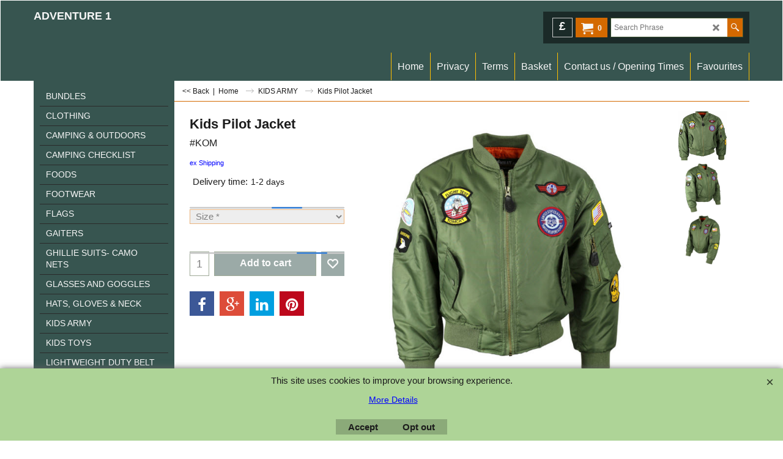

--- FILE ---
content_type: text/html
request_url: https://www.adventure1.co.uk/contents/en-us/d-33.html
body_size: 4533
content:
<ul class="idx2List"><li class="GC32"><a id="idx2D-2" class="idx2" href="../../index.html" title=""><span>Home </span></a></li><li class="GC32"><a id="idx2D31599" class="idx2" href="d31599_Bundles.html" title=""><span>BUNDLES</span></a></li><li class="GC32"><a id="idx2D148" class="idx2" href="d148_camouflage_clothing_ghillie_suits.html" title="military-clothing"><span>CLOTHING</span></a><ul><li class="GC34"><a id="idx2SubD263" class="idx2Sub" href="d263_base_layers.html" title="base-layers"><img src="../media/trans.gif" data-echo="../media/k_image12_20180412150511.jpg" id="ID263" name="ID263" border="0" alt="base-layers" title="base-layers" width="649" height="500" /><span>Base Layers</span></a></li><li class="GC34"><a id="idx2SubD31597" class="idx2Sub" href="d31597_Coat.html" title=""><img src="../media/trans.gif" data-echo="../media/k_New-Products-(2).png" id="ID31597" name="ID31597" border="0" alt="" title="" width="1748" height="1239" /><span>Coats</span></a></li><li class="GC34"><a id="idx2SubD210" class="idx2Sub" href="d210_smocks_and_jackets.html" title=""><img src="../media/trans.gif" data-echo="../media/k_ma1-jacket.jpg" id="ID210" name="ID210" border="0" alt="" title="" width="302" height="203" /><span>Jackets</span></a></li><li class="GC34"><a id="idx2SubD200" class="idx2Sub" href="d200_T_Shirts-Camoflage.html" title="t-shirts-military-and-plain-colours"><img src="../media/trans.gif" data-echo="../media/k_raf-t-shirt-_1969.jpg" id="ID200" name="ID200" border="0" alt="t-shirts-military-and-plain-colours" title="t-shirts-military-and-plain-colours" width="750" height="900" /><span>T/shirts </span></a></li><li class="GC34"><a id="idx2SubD201" class="idx2Sub" href="d201_camouflage_shirts_trousers.html" title=""><img src="../media/trans.gif" data-echo="../media/k_1635-1-D.jpg" id="ID201" name="ID201" border="0" alt="" title="" width="162" height="203" /><span>Trousers</span></a></li><li class="GC34"><a id="idx2SubD204" class="idx2Sub" href="d204_camouflage_waterproof_clothing.html" title=""><img src="../media/trans.gif" data-echo="../media/k_hood-down-kerrera.jpg" id="ID204" name="ID204" border="0" alt="" title="" width="2560" height="2560" /><span>Waterproof Clothing</span></a></li></ul></li><li class="GC32"><a id="idx2D31420" class="idx2" href="d31420_OUTDOORS.html" title=""><span>CAMPING &amp; OUTDOORS</span></a><ul><li class="GC34"><a id="idx2SubD31588" class="idx2Sub" href="d31588_Buckles.html" title=""><img src="../media/trans.gif" data-echo="../media/k_ITW-25mm-Side-Release1-Buckle-_1514.jpg" id="ID31588" name="ID31588" border="0" alt="" title="" width="885" height="656" /><span>Buckles</span></a></li><li class="GC34"><a id="idx2SubD213" class="idx2Sub" href="d213_military-bashas-lightweight.html" title="bashas-bivi-bags"><img src="../media/trans.gif" data-echo="../media/k_ma100hc-basha.jpg" id="ID213" name="ID213" border="0" alt="bashas-bivi-bags" title="bashas-bivi-bags" width="649" height="500" /><span>Bashas-&amp; Shelters</span></a></li><li class="GC34"><a id="idx2SubD52" class="idx2Sub" href="d52_comapact_binouculars.html" title=""><img src="../media/trans.gif" data-echo="../media/k_bin01.jpg" id="ID52" name="ID52" border="0" alt="" title="" width="649" height="500" /><span>Binoculars</span></a></li><li class="GC34"><a id="idx2SubD31555" class="idx2Sub" href="d31555_Bivy.html" title="This is a bivy bag with a half middle zip for ease of entry and exit."><img src="../media/trans.gif" data-echo="../media/k_snugpak-special-forces-bivie-bag.jpg" id="ID31555" name="ID31555" border="0" alt="This is a bivy bag with a half middle zip for ease of entry and exit." title="This is a bivy bag with a half middle zip for ease of entry and exit." width="647" height="362" /><span>Bivy Bags</span></a></li><li class="GC34"><a id="idx2SubD31481" class="idx2Sub" href="d31481_Camping-beds.html" title="camping-beds"><img src="../media/trans.gif" data-echo="../media/k_71lxgaoNi5L._AC_SL1500_.jpg" id="ID31481" name="ID31481" border="0" alt="camping-beds" title="camping-beds" width="1500" height="943" /><span>Camp beds</span></a></li><li class="GC34"><a id="idx2SubD4" class="idx2Sub" href="d4_camping_gas_cookers.html" title="camping-gas-cookers-stoves"><img src="../media/trans.gif" data-echo="../media/k_230g-gas.jpg" id="ID4" name="ID4" border="0" alt="camping-gas-cookers-stoves" title="camping-gas-cookers-stoves" width="649" height="500" /><span>Cookers/Gas </span></a></li><li class="GC34"><a id="idx2SubD31612" class="idx2Sub" href="d31612_Cooler-bags_boxes.html" title=""><span>Cooler bags/boxes</span></a></li><li class="GC34"><a id="idx2SubD142" class="idx2Sub" href="d142_D142.html" title=""><img src="../media/trans.gif" data-echo="../media/k_midi-first-aid-kit_.jpg" id="ID142" name="ID142" border="0" alt="" title="" width="649" height="500" /><span>First Aid Kits</span></a></li><li class="GC34"><a id="idx2SubD31422" class="idx2Sub" href="d31422_Hammock.html" title="hammocks"><img src="../media/trans.gif" data-echo="../media/k_jungle-blanket.jpg" id="ID31422" name="ID31422" border="0" alt="hammocks" title="hammocks" width="649" height="500" /><span>Hammocks</span></a></li><li class="GC34"><a id="idx2SubD31600" class="idx2Sub" href="d31600_Heat2Eat.html" title=""><img src="../media/trans.gif" data-echo="../media/k_Screenshot_10-2-2025_132148_www.mountainwarehouse.com.jpeg" id="ID31600" name="ID31600" border="0" alt="" title="" width="526" height="340" /><span>Heat2Eat</span></a></li><li class="GC34"><a id="idx2SubD208" class="idx2Sub" href="d208.html" title=""><img src="../media/trans.gif" data-echo="../media/k_cartridge-flask.jpg" id="ID208" name="ID208" border="0" alt="" title="" width="600" height="750" /><span>Hydration</span></a></li><li class="GC34"><a id="idx2SubD121" class="idx2Sub" href="d121_Mosquito_midge_nets.html" title=""><img src="../media/trans.gif" data-echo="../media/k_tourer-double-midge-net.jpg" id="ID121" name="ID121" border="0" alt="" title="" width="649" height="500" /><span>Mosquito nets and repellent</span></a></li><li class="GC34"><a id="idx2SubD31423" class="idx2Sub" href="d31423_navigation.html" title=""><img src="../media/trans.gif" data-echo="../media/k_lensatic-metail-military-compass_.jpg" id="ID31423" name="ID31423" border="0" alt="" title="" width="650" height="499" /><span>Navigation</span></a></li><li class="GC34"><a id="idx2SubD5" class="idx2Sub" href="d5_cooking_utensils_cutlery_messtines.html" title=""><img src="../media/trans.gif" data-echo="../media/k_oliveplatges-mugs_20180413140901.jpg" id="ID5" name="ID5" border="0" alt="" title="" width="650" height="499" /><span>Plates, Cups and Cutlery</span></a></li><li class="GC34"><a id="idx2SubD79" class="idx2Sub" href="d79_cadet_sleeping_bags.html" title="cadet sleeping bags"><img src="../media/trans.gif" data-echo="../media/k_cadet-sleeping-bag-open.jpg" id="ID79" name="ID79" border="0" alt="cadet sleeping bags" title="cadet sleeping bags" width="650" height="500" /><span>Sleeping Bags</span></a><ul><li class="GC34"><a id="idx2SubD31602" class="idx2Sub" href="d31602_Cadet-Sleeping-bag.html" title=""><span>Cadet Sleeping bag</span></a></li><li class="GC34"><a id="idx2SubD31603" class="idx2Sub" href="d31603_Sleeping-bag.html" title=""><span>Sleeping bag</span></a></li></ul></li><li class="GC34"><a id="idx2SubD214" class="idx2Sub" href="d214_camping_beds_glasgow.html" title="sleep-mats-ground-sheets"><img src="../media/trans.gif" data-echo="../media/k_highlander-comfort-mat.jpg" id="ID214" name="ID214" border="0" alt="sleep-mats-ground-sheets" title="sleep-mats-ground-sheets" width="649" height="500" /><span>Sleep Mats / Ground sheets</span></a></li><li class="GC34"><a id="idx2SubD31614" class="idx2Sub" href="d31614_Tables-_-Chairs.html" title=""><span>Tables &amp; Chairs</span></a></li><li class="GC34"><a id="idx2SubD94" class="idx2Sub" href="d94_camping_tents_glasgow.html" title=" 1 and 2 person tents for camping and backpacking"><img src="../media/trans.gif" data-echo="../media/k_blackthorn2-inner.jpg" id="ID94" name="ID94" border="0" alt=" 1 and 2 person tents for camping and backpacking" title=" 1 and 2 person tents for camping and backpacking" width="650" height="500" /><span>Tents</span></a></li><li class="GC34"><a id="idx2SubD31469" class="idx2Sub" href="d31469_Tent-accessories-_-Pegs-etc.html" title=" Tent accessories-tent-pegs"><img src="../media/trans.gif" data-echo="../media/k_highlander-tent-accessory-kit.jpg" id="ID31469" name="ID31469" border="0" alt=" Tent accessories-tent-pegs" title=" Tent accessories-tent-pegs" width="650" height="898" /><span>Tent Accessories</span></a></li><li class="GC34"><a id="idx2SubD31439" class="idx2Sub" href="d31439_Torches,_led_and_headlamps.html" title="torches-headlamps"><img src="../media/trans.gif" data-echo="../media/k_mira-front.jpg" id="ID31439" name="ID31439" border="0" alt="torches-headlamps" title="torches-headlamps" width="650" height="499" /><span>Torches / headlamps</span></a></li><li class="GC34"><a id="idx2SubD31608" class="idx2Sub" href="d31608_Travel-Accessories.html" title=""><span>Travel Accessories</span></a></li><li class="GC34"><a id="idx2SubD123" class="idx2Sub" href="d123_walking_poles_glasgow.html" title="walking-poles"><img src="../media/trans.gif" data-echo="../media/k_jura-walking-poles.jpg" id="ID123" name="ID123" border="0" alt="walking-poles" title="walking-poles" width="370" height="285" /><span>Walking poles</span></a></li></ul></li><li class="GC32"><a id="idx2D31613" class="idx2" href="d31613_Camping-Checklist.html" title=""><span>CAMPING CHECKLIST</span></a></li><li class="GC32"><a id="idx2D31580" class="idx2" href="d31580_Expedition-Foods.html" title=""><span>FOODS</span></a><ul><li class="GC34"><a id="idx2SubD31593" class="idx2Sub" href="d31593_EXPEDITION-FOODS.html" title=""><img src="../media/trans.gif" data-echo="../media/k_granola-with-raspberries-prepared-2.jpg" id="ID31593" name="ID31593" border="0" alt="" title="" width="700" height="467" /><span>Expedition Foods</span></a></li><li class="GC34"><a id="idx2SubD31594" class="idx2Sub" href="d31594_Phoenix-Bar.html" title=""><img src="../media/trans.gif" data-echo="../media/k_flapjack.png" id="ID31594" name="ID31594" border="0" alt="" title="" width="1920" height="1445" /><span>Phoenix Bar</span></a></li><li class="GC34"><a id="idx2SubD31601" class="idx2Sub" href="d31601_Coco-Cubes.html" title=""><img src="../media/trans.gif" data-echo="../media/k_Screenshot_10-2-2025_141141_trufoods.co.uk.jpeg" id="ID31601" name="ID31601" border="0" alt="" title="" width="400" height="483" /><span>Coco Cubes</span></a></li></ul></li><li class="GC32"><a id="idx2D31421" class="idx2" href="d31421_military-boots.html" title="Military Boots"><span>FOOTWEAR </span></a><ul><li class="GC34"><a id="idx2SubD31607" class="idx2Sub" href="d31607_Safety-Boots.html" title=""><img src="../media/trans.gif" data-echo="../media/k_M-331A.jpg" id="ID31607" name="ID31607" border="0" alt="" title="" width="840" height="630" /><span>Safety Boots</span></a></li><li class="GC34"><a id="idx2SubD31482" class="idx2Sub" href="d31482_Military-socks.html" title="Military socks"><img src="../media/trans.gif" data-echo="../media/k_thermal-socks-black.jpg" id="ID31482" name="ID31482" border="0" alt="Military socks" title="Military socks" width="750" height="900" /><span>Socks</span></a></li><li class="GC34"><a id="idx2SubD31616" class="idx2Sub" href="d31616_Walking-boots.html" title=""><img src="../media/trans.gif" data-echo="../media/k_Untitled-design-(34).png" id="ID31616" name="ID31616" border="0" alt="" title="" width="1748" height="1239" /><span>Walking boots</span></a></li><li class="GC34"><a id="idx2SubD31584" class="idx2Sub" href="d31584_Wellingtons.html" title=""><img src="../media/trans.gif" data-echo="../media/k_Wellingtons.jpg" id="ID31584" name="ID31584" border="0" alt="" title="" width="540" height="695" /><span>Wellingtons</span></a></li><li class="GC34"><a id="idx2SubD216" class="idx2Sub" href="d216_footwear_accessories.html" title="footwear accessories"><img src="../media/trans.gif" data-echo="../media/k_kombat-bootcare-kit.jpg" id="ID216" name="ID216" border="0" alt="footwear accessories" title="footwear accessories" width="650" height="500" /><span>Footwear accessories</span></a></li></ul></li><li class="GC32"><a id="idx2D31557" class="idx2" href="d31557_Flags.html" title=""><span>FLAGS</span></a><ul><li class="GC34"><a id="idx2SubD31590" class="idx2Sub" href="d31590_Printed-Flags.html" title=""><img src="../media/trans.gif" data-echo="../media/k_neverlands.jpg" id="ID31590" name="ID31590" border="0" alt="" title="" width="750" height="900" /><span>Printed Flags</span></a></li></ul></li><li class="GC32"><a id="idx2D31582" class="idx2" href="d31582_GAITORS.html" title=""><span>GAITERS</span></a></li><li class="GC32"><a id="idx2D205" class="idx2" href="d205_Ghillie_suits_glasgow.html" title="Ghillie-suites-camouflage-nets"><span>GHILLIE SUITS- CAMO NETS</span></a></li><li class="GC32"><a id="idx2D31606" class="idx2" href="d31606_GLASSES-AND-GOGGLES.html" title=""><span>GLASSES AND GOGGLES</span></a></li><li class="GC32"><a id="idx2D6" class="idx2" href="d6_military_headwear.html" title=" MIlitary Hats-and-gloves"><span>HATS, GLOVES &amp; NECK </span></a><ul><li class="GC34"><a id="idx2SubD31425" class="idx2Sub" href="d31425_Camouflage_hats.html" title=""><img src="../media/trans.gif" data-echo="../media/k_meshoperators-baseball-cap.jpg" id="ID31425" name="ID31425" border="0" alt="" title="" width="647" height="500" /><span>Camouflage hats</span></a></li><li class="GC34"><a id="idx2SubD217" class="idx2Sub" href="d217_leather_military_gloves.html" title="gloves"><img src="../media/trans.gif" data-echo="../media/k_thinsulate-gloves.jpg" id="ID217" name="ID217" border="0" alt="gloves" title="gloves" width="562" height="417" /><span>Gloves</span></a></li><li class="GC34"><a id="idx2SubD247" class="idx2Sub" href="d247_shemaghs_and_scrim_net.html" title="shemaghs | scrim net"><img src="../media/trans.gif" data-echo="../media/k_454-1-D.jpg" id="ID247" name="ID247" border="0" alt="shemaghs | scrim net" title="shemaghs | scrim net" width="600" height="750" /><span>Shemaghs Scrim Net</span></a></li><li class="GC34"><a id="idx2SubD246" class="idx2Sub" href="d246__thermal_headwear_balacalvas.html" title=""><img src="../media/trans.gif" data-echo="../media/k_watch-hat.jpg" id="ID246" name="ID246" border="0" alt="" title="" width="300" height="231" /><span>Winter Headwear hats</span></a></li></ul></li><li class="GC32"><a id="idx2D90" class="idx2" href="d90_kids-army-shop-clothing.html" title="kids-army-shop"><span>KIDS ARMY</span></a></li><li class="GC32"><a id="idx2D31591" class="idx2" href="d31591_Kids-Tanks.html" title=""><span>KIDS TOYS</span></a><ul><li class="GC34"><a id="idx2SubD31604" class="idx2Sub" href="d31604_Kids-Tanks.html" title=""><img src="../media/trans.gif" data-echo="../media/k_humvee.jpg" id="ID31604" name="ID31604" border="0" alt="" title="" width="750" height="900" /><span>KIDS TANKS</span></a></li><li class="GC34"><a id="idx2SubD31586" class="idx2Sub" href="d31586_KIDS-PLAY-TENTS.html" title=""><img src="../media/trans.gif" data-echo="../media/k__476.-KIDS-PLAY-DOME-TENT.-CAMO.---.jpg" id="ID31586" name="ID31586" border="0" alt="" title="" width="737" height="921" /><span>KIDS PLAY TENTS</span></a></li><li class="GC34"><a id="idx2SubD31595" class="idx2Sub" href="d31595_Kids-Sluban-Bricks.html" title=""><img src="../media/trans.gif" data-echo="../media/k_CHINOOK.jpg" id="ID31595" name="ID31595" border="0" alt="" title="" width="750" height="900" /><span>KIDS SLUBAN BRICKS</span></a></li><li class="GC34"><a id="idx2SubD31605" class="idx2Sub" href="d31605_KIDS-TOY-GUNS.html" title=""><img src="../media/trans.gif" data-echo="../media/k_Storm-assault-blaster.jpg" id="ID31605" name="ID31605" border="0" alt="" title="" width="600" height="750" /><span>KIDS TOY GUNS</span></a></li></ul></li><li class="GC32"><a id="idx2D31576" class="idx2" href="d31576_Light-weight-duty-belt.html" title=""><span>LIGHTWEIGHT DUTY BELT</span></a></li><li class="GC32"><a id="idx2D31419" class="idx2" href="d31419_MILITARY.html" title=""><span>MILITARY ACCESSORIES &amp; SURVIVAL KIT</span></a><ul><li class="GC34"><a id="idx2SubD68" class="idx2Sub" href="d68_military_accessories_glasgow.html" title="military accessories"><img src="../media/trans.gif" data-echo="../media/k_2-colour-camo-cream_.jpg" id="ID68" name="ID68" border="0" alt="military accessories" title="military accessories" width="650" height="500" /><span>MILITARY ACCESSORIES</span></a></li><li class="GC34"><a id="idx2SubD1" class="idx2Sub" href="d1_survival_accessories_glasgow.html" title="survival-aids | survival accessories"><img src="../media/trans.gif" data-echo="../media/k_519-1-D.jpg" id="ID1" name="ID1" border="0" alt="survival-aids | survival accessories" title="survival-aids | survival accessories" width="600" height="750" /><span>SURVIVAL KIT</span></a></li></ul></li><li class="GC32"><a id="idx2D31598" class="idx2" href="d31598_NEW-PRODUCTS.html" title=""><span>NEW PRODUCTS</span></a></li><li class="GC32"><a id="idx2D31596" class="idx2" href="d31596_Gifts.html" title=""><span>NOVELTY GIFTS</span></a></li><li class="GC32"><a id="idx2D342" class="idx2" href="d342_Military_webbing_belts.html" title=""><span>MILITARY BELTS</span></a></li><li class="GC32"><a id="idx2D31589" class="idx2" href="d31589_Printed-Mugs-and-T-shirts.html" title=""><span>PRINTED MUGS AND T-SHIRTS</span></a></li><li class="GC32"><a id="idx2D31577" class="idx2" href="d31577_SA80-SLINGS.html" title=""><span>RIFLE SLINGS</span></a></li><li class="GC32"><a id="idx2D31475" class="idx2" href="d31475_RUCKSACKS--BAGS.html" title="rucksacks | military rucksacks"><span>RUCKSACKS, BAGS &amp; ACCESSORIES</span></a><ul><li class="GC34"><a id="idx2SubD36" class="idx2Sub" href="d36_military_rucksacks_glasgow.html" title="Military-rucksacks-army-rucksacks"><img src="../media/trans.gif" data-echo="../media/k_small-molle-28L-all.jpg" id="ID36" name="ID36" border="0" alt="Military-rucksacks-army-rucksacks" title="Military-rucksacks-army-rucksacks" width="461" height="558" /><span>Military Rucksacks</span></a></li><li class="GC34"><a id="idx2SubD31467" class="idx2Sub" href="d31467_Small-back-packs_-backpacks.html" title="haversacks | bags"><img src="../media/trans.gif" data-echo="../media/k_large-webbing-bag-black.jpg" id="ID31467" name="ID31467" border="0" alt="haversacks | bags" title="haversacks | bags" width="500" height="500" /><span>Haversacks</span></a></li><li class="GC34"><a id="idx2SubD31587" class="idx2Sub" href="d31587_Holdalls.html" title=""><img src="../media/trans.gif" data-echo="../media/k_Screenshot_17-6-2025_103641_highlander-outdoor.com.jpeg" id="ID31587" name="ID31587" border="0" alt="" title="" width="747" height="864" /><span>Holdalls</span></a></li><li class="GC34"><a id="idx2SubD31465" class="idx2Sub" href="d31465_Rucksacks-for-hiking-and-trekking.html" title="rucksacks-for-camping-hiking"><img src="../media/trans.gif" data-echo="../media/k_rambler-66l.jpg" id="ID31465" name="ID31465" border="0" alt="rucksacks-for-camping-hiking" title="rucksacks-for-camping-hiking" width="180" height="180" /><span>Rucksacks Civlilan</span></a></li><li class="GC34"><a id="idx2SubD31466" class="idx2Sub" href="d31466_Rucksack-_-accessories-_-covers-_-buckles.html" title=""><img src="../media/trans.gif" data-echo="../media/k_transit-cover.jpg" id="ID31466" name="ID31466" border="0" alt="" title="" width="650" height="500" /><span>R/sack Accessories </span></a></li></ul></li><li class="GC32"><a id="idx2D31617" class="idx2" href="d31617_Sale.html" title=""><span>SALE</span></a></li><li class="GC32"><a id="idx2D31615" class="idx2" href="d31615_Storage-Box.html" title=""><span>STORAGE BOXES</span></a></li></ul>

--- FILE ---
content_type: text/html
request_url: https://www.adventure1.co.uk/contents/en-us/conf.html?lmd=46027.472917
body_size: 2857
content:
<html> <head ><meta http-equiv="Content-Type" content="text/html; charset=utf-8">
<meta name="robots" content="noindex,nofollow,noarchive,nosnippet" />
<script type="text/javascript">
var tf=parent.tf,core=tf.core;
function coreSettings(){
if (!tf.coreLoaded||!tf.core||!tf.core.Basket){setTimeout("coreSettings()",100);return;}
core=tf.core;
core.Basket.shDisc('1','0.000','','','',-1,'');
core.Basket.tax=new core.tax();
core.BTax=core.Basket.tax;
core.STax=new core.tax();
core.BTax.init(core.shopRegion,false);
core.STax.init(core.shopRegion,false);
core.BTax.addArea('TD1','UK','20.000','vat',false, 1, 0);
core.STax.addArea('TD2','UK','20.000','vat on carraige',false, 1, 1);
core.BTax.addArea('TD3','UK','0.000','zero vat',false, 1, 0);
core.BTax.addArea('TD1','05','20.000','vat',false, 1, 0);
core.BTax.addArea('TD1','BE','20.000','vat',false, 1, 0);
core.BTax.addArea('TD1','BG','20.000','vat',false, 1, 0);
core.BTax.addArea('TD1','HR','20.000','vat',false, 1, 0);
core.BTax.addArea('TD1','CY','20.000','vat',false, 1, 0);
core.BTax.addArea('TD1','DK','20.000','vat',false, 1, 0);
core.BTax.addArea('TD1','EE','20.000','vat',false, 1, 0);
core.BTax.addArea('TD1','FI','20.000','vat',false, 1, 0);
core.BTax.addArea('TD1','FR','20.000','vat',false, 1, 0);
core.BTax.addArea('TD1','GR','20.000','vat',false, 1, 0);
core.BTax.addArea('TD1','IE','20.000','vat',false, 1, 0);
core.BTax.addArea('TD1','IM','20.000','vat',false, 1, 0);
core.BTax.addArea('TD1','IT','20.000','vat',false, 1, 0);
core.BTax.addArea('TD1','LV','20.000','vat',false, 1, 0);
core.BTax.addArea('TD1','LT','20.000','vat',false, 1, 0);
core.BTax.addArea('TD1','LU','20.000','vat',false, 1, 0);
core.BTax.addArea('TD1','MT','20.000','vat',false, 1, 0);
core.BTax.addArea('TD1','HU','20.000','vat',false, 1, 0);
core.BTax.addArea('TD1','NL','20.000','vat',false, 1, 0);
core.BTax.addArea('TD1','DE','20.000','vat',false, 1, 0);
core.BTax.addArea('TD1','PL','20.000','vat',false, 1, 0);
core.BTax.addArea('TD1','PT','20.000','vat',false, 1, 0);
core.BTax.addArea('TD1','AT','20.000','vat',false, 1, 0);
core.BTax.addArea('TD1','RO','20.000','vat',false, 1, 0);
core.BTax.addArea('TD1','SI','20.000','vat',false, 1, 0);
core.BTax.addArea('TD1','SK','20.000','vat',false, 1, 0);
core.BTax.addArea('TD1','SE','20.000','vat',false, 1, 0);
core.BTax.addArea('TD1','CZ','20.000','vat',false, 1, 0);
core.BTax.addArea('TD1','ES','20.000','vat',false, 1, 0);
populateTSI();
core.confLoaded=true;
if(tf.core&&tf.updateTab&&tf.bsk)tf.updateTab();
}
coreSettings();
function populateTSI(){
if(!core)core=tf.core;
if(!core)return;
var TS=[];
TS['TD1']={inc:'',exc:''};TS['TD3']={inc:'',exc:''};TS['TD1']={inc:'',exc:''};
core.tsI={length:0};core.tsIx={length:0};
var country_code=(core.region)?core.region:core.shopRegion;
for(var s in TS){if((core.BTax&&core.BTax.forRegion(s,country_code))){core.tsI[s]=TS[s]['inc'];core.tsI['length']++;core.tsIx[s]=TS[s]['exc'];core.tsIx['length']++;}}
var TSSH=[];
TSSH['TD2']={inc:'',exc:''};
core.tsshI={length:0};core.tsshIx={length:0};
for(var s in TSSH){if(core.STax&&core.STax.forRegion(s,country_code)){core.tsshI[s]=TSSH[s]['inc'];core.tsshI['length']++;core.tsshIx[s]=TSSH[s]['exc'];core.tsshIx['length']++;}}
}
function greySettings(){
if(tf.isInSFClassic())return;
if (!tf.coreLoaded||!tf.greyLoaded||!tf.shipping||!tf.shipping.shipping||!tf.cntyListLoaded){setTimeout("greySettings()",100);return;}
core=tf.core,grey=tf.shipping;
grey.core=core;
grey.ship=new grey.shipping(grey.cnty, 0, 0.000);
tf.ship_obj=grey.ship;
grey.ship.addMeth('SM1', 'UK MAINLAND & NORTHERN IRELAND £5.99',0);
grey.ship.addRegn('SM1RS1','Local Region','UK,');
grey.ship.link('SM1','SM1RS1',0.000,'0',0,'',5.990,'0',0.000,0.000,'SM1,SM1RS1,0.000,0,0,,5.990,0,0.000,0.000/F1801E78319E2449B5F6F3CBB7D78539');
grey.ship.addMeth('SM16', 'CHANNEL ISLAND AND HIGHLANDS £9.99',0);
grey.ship.addRegn('SM16RS1','Local Region','UK,');
grey.ship.link('SM16','SM16RS1',0.000,'0',0,'',9.990,'0',0.000,0.000,'SM16,SM16RS1,0.000,0,0,,9.990,0,0.000,0.000/158CA84471B1ECCABA7614607291BB7E');
grey.ship.addMeth('SM22', 'EUROPE £14.99',0);
grey.ship.addRegn('SM22RS3','New Region 1','BE,BG,HR,CY,DK,EE,FI,FR01,FR02,FR03,FR04,FR05,FR06,FR07,FR08,FR09,FR10,FR11,FR12,FR13,FR14,FR15,FR16,FR17,FR18,FR19,FR2A,FR2B,FR21,FR22,FR23,FR24,FR25,FR26,FR27,FR28,FR29,FR30,FR31,FR32,FR33,FR34,FR35,FR36,FR37,FR38,FR39,FR40,FR41,FR42,FR43,FR44,FR45,FR46,FR47,FR48,FR49,FR50,FR51,FR52,FR53,FR54,FR55,FR56,FR57,FR58,FR59,FR60,FR61,FR62,FR63,FR64,FR65,FR66,FR67,FR68,FR69,FR70,FR71,FR72,FR73,FR74,FR75,FR76,FR77,FR78,FR79,FR80,FR81,FR82,FR83,FR84,FR85,FR86,FR87,FR88,FR89,FR90,FR91,FR92,FR93,FR94,FR95,FR9A,FR9B,FR9C,FR9D,FR9E,FRC1,FR97,FR98,FR99,FRA1,FRA2,FRA3,FRA4,FRA5,FRA6,FRA7,FRA8,FRA9,FRB1,FRB2,FRB3,FRB4,FRB5,FRB6,FRB7,FRB8,FRB9,FR,GR,IE,IT01,IT02,IT03,IT04,IT05,IT06,IT07,IT08,IT09,IT10,IT11,IT12,IT13,IT14,IT15,IT16,IT17,IT18,IT19,IT20,IT,LV,LT,LU,MT,HU,NL,DE,PL,PT,AT,RO,SI,SK,SE,CZ,ES,05,');
grey.ship.link('SM22','SM22RS3',0.000,'0',0,'',14.990,'0',0.000,0.000,'SM22,SM22RS3,0.000,0,0,,14.990,0,0.000,0.000/EFA43608F658B91C580964B6F62033E1');
grey.ship.forAllProds={'SM1':1,'SM9':0,'SM16':1,'SM19':0,'SM22':1};
tf.shipping.serviceReady=true;
grey.ship.type('2', '5.990000');
}
greySettings();
function custInfo(){
var grey=tf.shipping;
var ret=[];
var values={'customer_zip':(tf.content.ship&&tf.content.ship.zip?tf.content.ship.zip.value:'')};
var FF=[
'1,First Name,customer_firstname,1,0,0,20,1,50,0,0,0,1,1,0,0,'+(values['customer_firstname']||'')+''
,'2,Last Name,customer_lastname,1,0,0,20,1,50,0,0,0,1,1,0,0,'+(values['customer_lastname']||'')+''
,'3,Company Name,company_name,1,0,0,20,1,200,0,0,0,1,0,0,0,'+(values['company_name']||'')+''
,'5,Use a PO Box,customer_usepobox,6,0,0,20,1,200,0,0,0,1,0,0,0'
,'6,House number,customer_house_number,1,0,0,20,1,70,0,0,0,1,1,0,0,'+(values['customer_house_number']||'')+''
,'7,Street,customer_street,1,0,0,20,1,70,0,0,0,1,1,0,0,'+(values['customer_street']||'')+''
,'8,City/Town,customer_city,1,0,0,20,1,80,0,0,0,1,1,0,0,'+(values['customer_city']||'')+''
,'10,Country,customer_county,1,0,0,20,1,80,0,0,0,1,1,0,0,'+(values['customer_county']||'')+''
,'11,Zip,customer_zip,1,0,0,20,1,20,0,0,0,1,1,0,0,'+(values['customer_zip']||'')+''
,'12,Phone,customer_phone,1,0,0,20,1,25,0,0,0,1,1,0,0,'+(values['customer_phone']||'')+''
,'14,Email,customer_email,1,0,0,20,1,200,0,0,0,1,1,0,0,'+(values['customer_email']||'')+''
];
ret['Billing Address']=grey.crCGIFlds('customer', FF);
var FF=[
'1,First Name,delivery_firstname,1,0,0,20,1,50,0,0,0,1,1,0,0,'+(values['delivery_firstname']||'')+''
,'2,Last Name,delivery_lastname,1,0,0,20,1,50,0,0,0,1,1,0,0,'+(values['delivery_lastname']||'')+''
,'3,Company Name,company_name,1,0,0,20,1,200,0,0,0,1,0,0,0,'+(values['company_name']||'')+''
,'4,Country,delivery_country,1,0,0,20,1,80,0,0,0,1,1,0,0,'+(values['delivery_country']||'')+''
,'6,House number,delivery_house_number,1,0,0,20,1,70,0,0,0,1,1,0,0,'+(values['delivery_house_number']||'')+''
,'7,Street,delivery_street,1,0,0,20,1,70,0,0,0,1,1,0,0,'+(values['delivery_street']||'')+''
,'8,City/Town,delivery_city,1,0,0,20,1,80,0,0,0,1,1,0,0,'+(values['delivery_city']||'')+''
,'9,State,delivery_state,1,0,0,20,1,80,0,0,0,1,1,0,0,'+(values['delivery_state']||'')+''
,'10,County,delivery_county,1,0,0,20,1,80,0,0,0,1,1,0,0,'+(values['delivery_county']||'')+''
,'11,Zip,delivery_zip,1,0,0,20,1,20,0,0,0,1,1,0,0,'+(values['delivery_zip']||'')+''
,'12,Phone,delivery_phone,1,0,0,20,1,25,0,0,0,1,1,0,0,'+(values['delivery_phone']||'')+''
];
ret['Delivery Address']=grey.crCGIFlds('customer', FF);
return ret;
}
var pmdataraw='<?xml version=\"1.0\" encoding=\"UTF-8\"?><data><method><service>PayPal Checkout</service><service_logo>http://www.globecharge.com/images/cards/payment_logos/paypalcheckout.gif</service_logo><key>PayPal Checkout</key><name>PayPal Checkout</name><comment>We use PayPal Checkout to securely process your payment. </comment><comment_name></comment_name><id>1270</id><fees></fees><logo>http://www.globecharge.com/images/cards/paypalcheckout.gif</logo><currencies>GBP EUR</currencies><country></country><priority>1</priority><paypalclientid>AV4Q3vw_ieXFU9BcC2feBbdff5Rhmq8l0RKefGwCDTCt4IyWEtxn19FfkH8usj_S9lmEUNum8WQlpDBN</paypalclientid></method><duty_warning enabled=\"0\"></duty_warning><surchargetax enabled=\"0\"></surchargetax><provider_name enabled=\"1\"></provider_name></data>'.replace(/&/g,'&amp;');
var pmdatasig='46027.452778';
function payMethod(){
var grey=tf.shipping;
var ret=[];
return ret;
}
var sfPaypalCheckoutData={payLater:0,productElementsEnabled:0,basketElementsEnabled:0,buttonColor:''};
tf.conf=this.window;
tf.confLoaded='en-us';
</script></head><body></body>
</html>
<!--$Revision: 46272 $
$HeadURL: svn://localhost/ShopFactory/branches/V14_60/bin/Common%20Files/parseLang/conf.html $ -->

--- FILE ---
content_type: text/javascript
request_url: https://www.adventure1.co.uk/contents/date.js?lmd=29479215
body_size: 266
content:
// <script>
lmd['index']='46027.473542';
lmd['core']='46027.472917';
lmd['extra']='46027.447917';
lmd['contactus']='45708.576389';
lmd['lang']='44470.564583';
lmd['index1holder']='46027.472917';
lmd['index2holder']='46027.472917';
lmd['grey']='46027.472917';
lmd['conf']='46027.472917';
lmd['cload']='46027.447917';
lmd['pconfirm']='46027.447917';
lmd['ordertotal']='46027.472917';
lmd['orderterms']='46027.472917';
lmd['clearterms']='46027.447917';
lmd['optinout']='0.0';
lmd['minicartholder']='46027.448611';
lmd['switchcurrencyholder']='46027.448611';
lmd['searchholder']='46027.448611';
lmd['searchcsv']='45904.489583';
if(tf.sfSession)tf.sfSession.id=lmd['index'];
if(tf.sfPersist)tf.sfPersist.id=lmd['index'];
// </script>
// $Revision: 42776 $// $HeadURL: svn://localhost/ShopFactory/branches/V14_60/bin/Common%20Files/parseLang/date.js $

--- FILE ---
content_type: text/javascript
request_url: https://www.adventure1.co.uk/contents/en-us/d90_kids-army-shop-clothing_.js?lmd=f
body_size: 4361
content:
var tf=(this.name=='dynLoad'?parent.tf:this),core;
//<!--BEGIN_C78E91C8-61BA-447e-B459-F6FE529C7724-->
var LMD='46027.447917';
//<!--END_C78E91C8-61BA-447e-B459-F6FE529C7724-->
if(tf.nametag.get('sig')==tf.wssig||this.name=='price'||this.name=='dynLoad'||tf.content.isInSF()){
var _prc=[
'[base64]',
'[base64]',
'[base64]',
'[base64]',
'[base64]',
'[base64]',
'[base64]',
'[base64]',
'[base64]',
'[base64]',
'[base64]',
'[base64]',
'[base64]',
'[base64]',
'[base64]',
'[base64]',
'[base64]',
'[base64]',
'[base64]',
'[base64]',
'[base64]',
'[base64]',
'[base64]',
'[base64]',
'[base64]',
'[base64]',
'[base64]',
'[base64]',
'[base64]',
'[base64]',
'[base64]',
'[base64]',
'[base64]',
'[base64]',
'[base64]',
'[base64]',
'[base64]',
'[base64]',
'[base64]',
'[base64]',
'[base64]',
'[base64]',
'[base64]',
'[base64]',
'[base64]',
'[base64]',
'[base64]',
'[base64]',
'[base64]',
'[base64]',
'[base64]',
'[base64]',
'[base64]',
'[base64]',
'[base64]',
'[base64]',
'[base64]',
'[base64]',
'[base64]',
'[base64]',
'[base64]',
'[base64]',
'[base64]',
'[base64]',
'[base64]',
'[base64]',
'[base64]',
'[base64]',
'[base64]',
'[base64]',
'[base64]',
'[base64]',
'[base64]',
'[base64]',
'[base64]',
'[base64]',
'[base64]',
'[base64]',
'[base64]',
'[base64]',
'[base64]',
'[base64]',
'[base64]',
'[base64]',
'[base64]',
'[base64]',
'[base64]',
'[base64]',
'[base64]',
'[base64]',
'[base64]',
'[base64]',
'[base64]',
'[base64]',
'[base64]',
'[base64]',
'[base64]',
'[base64]',
'[base64]',
'[base64]',
'[base64]',
'[base64]',
'[base64]',
'[base64]',
'[base64]',
'[base64]',
'[base64]',
'[base64]',
'[base64]',
'[base64]',
'[base64]',
'[base64]',
'[base64]',
'[base64]',
'[base64]',
'[base64]',
'[base64]',
'[base64]',
'[base64]',
'[base64]',
'[base64]',
'[base64]',
'[base64]',
'[base64]',
'[base64]',
'[base64]',
'[base64]',
'[base64]',
'[base64]',
'[base64]',
'[base64]',
'[base64]',
'[base64]',
'[base64]'];
var qsStkQry='qry=&#35;KOM,&#35;KOM,&#35;KOM,&h=76373C8B00EB77E7BEE5CEB116F5B2AF4CAD314F&id=4B2A47D11C23C4240FC35CF72E3005555E144DF2'.split('&h=');
qsStkQry=qsStkQry[0].replace(/\+/g,'%2b').replace(/&/g,'%26')+'&h='+qsStkQry[1];
tf.content.dynLoadPrice('en-us/d90_kids-army-shop-clothing_',_prc,true,tf.isInSF()?null:function(id){if(tf.core.endload)tf.core.endload(id);else {try{if(parent.endload)parent.endload(id);}catch(e){}}},tf.wm.jfile('d90_kids-army-shop-clothing_.js'),qsStkQry);
}
function checkpagedate(){
var p=tf.content;
if(p&&typeof(p.LMD)=='string'&&p.LMD!=''&&'d90_kids-army-shop-clothing_.js'.replace(/(_|\.js)/g,'')==tf.wm.jfile(p.location.href).replace(/(_|\.html)/g,'')){
if(LMD!=p.LMD)p.location.replace(tf.wm.url('d90_kids-army-shop-clothing.html',LMD,1));
}else setTimeout("checkpagedate()",200);
}
if(this.name!='dynamic'&&this.name!='dynLoad'){checkpagedate();}
var loaded=true;
// Version tag, please don't remove
// $Revision: 35866 $
// $HeadURL: svn://localhost/ShopFactory/branches/V14_60/bin/SFXTemplates/Themes/SFX-ANI-BB_sira/Pages/SFX-Content_navLeft/prices.js $

--- FILE ---
content_type: text/javascript
request_url: https://www.adventure1.co.uk/contents/en-us/contactus_address.js?lmd=45708.576389
body_size: 131
content:
var addressFormatHTML='<ul><li class="GC22 AddressformatTitle"><span>Company name:</span> Richard J Layland</li><li class="GC4"><span>Address:</span> 26 Lords Fold,<BR><BR></li><li class="GC4">St.Helens,</li><li class="GC4">United Kingdom</li><li class="GC4"><span>Phone:</span> 01744886105 </li><li class="GC4"><span>Email:</span> <a href="mailto:richardlayland2@gmail.com">richardlayland2@gmail.com</a></li></ul>';